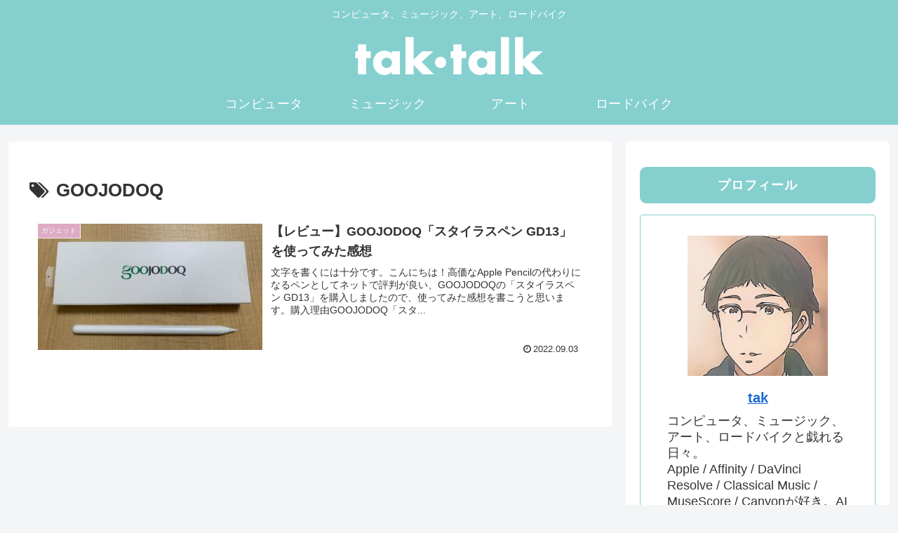

--- FILE ---
content_type: text/html; charset=utf-8
request_url: https://www.google.com/recaptcha/api2/anchor?ar=1&k=6LeXRYseAAAAAJ0Za9y-HZwSYao6XrRMv40jIUFV&co=aHR0cHM6Ly90YWstdGFsay5jb206NDQz&hl=en&v=PoyoqOPhxBO7pBk68S4YbpHZ&size=invisible&anchor-ms=20000&execute-ms=30000&cb=euazico5w8bi
body_size: 48606
content:
<!DOCTYPE HTML><html dir="ltr" lang="en"><head><meta http-equiv="Content-Type" content="text/html; charset=UTF-8">
<meta http-equiv="X-UA-Compatible" content="IE=edge">
<title>reCAPTCHA</title>
<style type="text/css">
/* cyrillic-ext */
@font-face {
  font-family: 'Roboto';
  font-style: normal;
  font-weight: 400;
  font-stretch: 100%;
  src: url(//fonts.gstatic.com/s/roboto/v48/KFO7CnqEu92Fr1ME7kSn66aGLdTylUAMa3GUBHMdazTgWw.woff2) format('woff2');
  unicode-range: U+0460-052F, U+1C80-1C8A, U+20B4, U+2DE0-2DFF, U+A640-A69F, U+FE2E-FE2F;
}
/* cyrillic */
@font-face {
  font-family: 'Roboto';
  font-style: normal;
  font-weight: 400;
  font-stretch: 100%;
  src: url(//fonts.gstatic.com/s/roboto/v48/KFO7CnqEu92Fr1ME7kSn66aGLdTylUAMa3iUBHMdazTgWw.woff2) format('woff2');
  unicode-range: U+0301, U+0400-045F, U+0490-0491, U+04B0-04B1, U+2116;
}
/* greek-ext */
@font-face {
  font-family: 'Roboto';
  font-style: normal;
  font-weight: 400;
  font-stretch: 100%;
  src: url(//fonts.gstatic.com/s/roboto/v48/KFO7CnqEu92Fr1ME7kSn66aGLdTylUAMa3CUBHMdazTgWw.woff2) format('woff2');
  unicode-range: U+1F00-1FFF;
}
/* greek */
@font-face {
  font-family: 'Roboto';
  font-style: normal;
  font-weight: 400;
  font-stretch: 100%;
  src: url(//fonts.gstatic.com/s/roboto/v48/KFO7CnqEu92Fr1ME7kSn66aGLdTylUAMa3-UBHMdazTgWw.woff2) format('woff2');
  unicode-range: U+0370-0377, U+037A-037F, U+0384-038A, U+038C, U+038E-03A1, U+03A3-03FF;
}
/* math */
@font-face {
  font-family: 'Roboto';
  font-style: normal;
  font-weight: 400;
  font-stretch: 100%;
  src: url(//fonts.gstatic.com/s/roboto/v48/KFO7CnqEu92Fr1ME7kSn66aGLdTylUAMawCUBHMdazTgWw.woff2) format('woff2');
  unicode-range: U+0302-0303, U+0305, U+0307-0308, U+0310, U+0312, U+0315, U+031A, U+0326-0327, U+032C, U+032F-0330, U+0332-0333, U+0338, U+033A, U+0346, U+034D, U+0391-03A1, U+03A3-03A9, U+03B1-03C9, U+03D1, U+03D5-03D6, U+03F0-03F1, U+03F4-03F5, U+2016-2017, U+2034-2038, U+203C, U+2040, U+2043, U+2047, U+2050, U+2057, U+205F, U+2070-2071, U+2074-208E, U+2090-209C, U+20D0-20DC, U+20E1, U+20E5-20EF, U+2100-2112, U+2114-2115, U+2117-2121, U+2123-214F, U+2190, U+2192, U+2194-21AE, U+21B0-21E5, U+21F1-21F2, U+21F4-2211, U+2213-2214, U+2216-22FF, U+2308-230B, U+2310, U+2319, U+231C-2321, U+2336-237A, U+237C, U+2395, U+239B-23B7, U+23D0, U+23DC-23E1, U+2474-2475, U+25AF, U+25B3, U+25B7, U+25BD, U+25C1, U+25CA, U+25CC, U+25FB, U+266D-266F, U+27C0-27FF, U+2900-2AFF, U+2B0E-2B11, U+2B30-2B4C, U+2BFE, U+3030, U+FF5B, U+FF5D, U+1D400-1D7FF, U+1EE00-1EEFF;
}
/* symbols */
@font-face {
  font-family: 'Roboto';
  font-style: normal;
  font-weight: 400;
  font-stretch: 100%;
  src: url(//fonts.gstatic.com/s/roboto/v48/KFO7CnqEu92Fr1ME7kSn66aGLdTylUAMaxKUBHMdazTgWw.woff2) format('woff2');
  unicode-range: U+0001-000C, U+000E-001F, U+007F-009F, U+20DD-20E0, U+20E2-20E4, U+2150-218F, U+2190, U+2192, U+2194-2199, U+21AF, U+21E6-21F0, U+21F3, U+2218-2219, U+2299, U+22C4-22C6, U+2300-243F, U+2440-244A, U+2460-24FF, U+25A0-27BF, U+2800-28FF, U+2921-2922, U+2981, U+29BF, U+29EB, U+2B00-2BFF, U+4DC0-4DFF, U+FFF9-FFFB, U+10140-1018E, U+10190-1019C, U+101A0, U+101D0-101FD, U+102E0-102FB, U+10E60-10E7E, U+1D2C0-1D2D3, U+1D2E0-1D37F, U+1F000-1F0FF, U+1F100-1F1AD, U+1F1E6-1F1FF, U+1F30D-1F30F, U+1F315, U+1F31C, U+1F31E, U+1F320-1F32C, U+1F336, U+1F378, U+1F37D, U+1F382, U+1F393-1F39F, U+1F3A7-1F3A8, U+1F3AC-1F3AF, U+1F3C2, U+1F3C4-1F3C6, U+1F3CA-1F3CE, U+1F3D4-1F3E0, U+1F3ED, U+1F3F1-1F3F3, U+1F3F5-1F3F7, U+1F408, U+1F415, U+1F41F, U+1F426, U+1F43F, U+1F441-1F442, U+1F444, U+1F446-1F449, U+1F44C-1F44E, U+1F453, U+1F46A, U+1F47D, U+1F4A3, U+1F4B0, U+1F4B3, U+1F4B9, U+1F4BB, U+1F4BF, U+1F4C8-1F4CB, U+1F4D6, U+1F4DA, U+1F4DF, U+1F4E3-1F4E6, U+1F4EA-1F4ED, U+1F4F7, U+1F4F9-1F4FB, U+1F4FD-1F4FE, U+1F503, U+1F507-1F50B, U+1F50D, U+1F512-1F513, U+1F53E-1F54A, U+1F54F-1F5FA, U+1F610, U+1F650-1F67F, U+1F687, U+1F68D, U+1F691, U+1F694, U+1F698, U+1F6AD, U+1F6B2, U+1F6B9-1F6BA, U+1F6BC, U+1F6C6-1F6CF, U+1F6D3-1F6D7, U+1F6E0-1F6EA, U+1F6F0-1F6F3, U+1F6F7-1F6FC, U+1F700-1F7FF, U+1F800-1F80B, U+1F810-1F847, U+1F850-1F859, U+1F860-1F887, U+1F890-1F8AD, U+1F8B0-1F8BB, U+1F8C0-1F8C1, U+1F900-1F90B, U+1F93B, U+1F946, U+1F984, U+1F996, U+1F9E9, U+1FA00-1FA6F, U+1FA70-1FA7C, U+1FA80-1FA89, U+1FA8F-1FAC6, U+1FACE-1FADC, U+1FADF-1FAE9, U+1FAF0-1FAF8, U+1FB00-1FBFF;
}
/* vietnamese */
@font-face {
  font-family: 'Roboto';
  font-style: normal;
  font-weight: 400;
  font-stretch: 100%;
  src: url(//fonts.gstatic.com/s/roboto/v48/KFO7CnqEu92Fr1ME7kSn66aGLdTylUAMa3OUBHMdazTgWw.woff2) format('woff2');
  unicode-range: U+0102-0103, U+0110-0111, U+0128-0129, U+0168-0169, U+01A0-01A1, U+01AF-01B0, U+0300-0301, U+0303-0304, U+0308-0309, U+0323, U+0329, U+1EA0-1EF9, U+20AB;
}
/* latin-ext */
@font-face {
  font-family: 'Roboto';
  font-style: normal;
  font-weight: 400;
  font-stretch: 100%;
  src: url(//fonts.gstatic.com/s/roboto/v48/KFO7CnqEu92Fr1ME7kSn66aGLdTylUAMa3KUBHMdazTgWw.woff2) format('woff2');
  unicode-range: U+0100-02BA, U+02BD-02C5, U+02C7-02CC, U+02CE-02D7, U+02DD-02FF, U+0304, U+0308, U+0329, U+1D00-1DBF, U+1E00-1E9F, U+1EF2-1EFF, U+2020, U+20A0-20AB, U+20AD-20C0, U+2113, U+2C60-2C7F, U+A720-A7FF;
}
/* latin */
@font-face {
  font-family: 'Roboto';
  font-style: normal;
  font-weight: 400;
  font-stretch: 100%;
  src: url(//fonts.gstatic.com/s/roboto/v48/KFO7CnqEu92Fr1ME7kSn66aGLdTylUAMa3yUBHMdazQ.woff2) format('woff2');
  unicode-range: U+0000-00FF, U+0131, U+0152-0153, U+02BB-02BC, U+02C6, U+02DA, U+02DC, U+0304, U+0308, U+0329, U+2000-206F, U+20AC, U+2122, U+2191, U+2193, U+2212, U+2215, U+FEFF, U+FFFD;
}
/* cyrillic-ext */
@font-face {
  font-family: 'Roboto';
  font-style: normal;
  font-weight: 500;
  font-stretch: 100%;
  src: url(//fonts.gstatic.com/s/roboto/v48/KFO7CnqEu92Fr1ME7kSn66aGLdTylUAMa3GUBHMdazTgWw.woff2) format('woff2');
  unicode-range: U+0460-052F, U+1C80-1C8A, U+20B4, U+2DE0-2DFF, U+A640-A69F, U+FE2E-FE2F;
}
/* cyrillic */
@font-face {
  font-family: 'Roboto';
  font-style: normal;
  font-weight: 500;
  font-stretch: 100%;
  src: url(//fonts.gstatic.com/s/roboto/v48/KFO7CnqEu92Fr1ME7kSn66aGLdTylUAMa3iUBHMdazTgWw.woff2) format('woff2');
  unicode-range: U+0301, U+0400-045F, U+0490-0491, U+04B0-04B1, U+2116;
}
/* greek-ext */
@font-face {
  font-family: 'Roboto';
  font-style: normal;
  font-weight: 500;
  font-stretch: 100%;
  src: url(//fonts.gstatic.com/s/roboto/v48/KFO7CnqEu92Fr1ME7kSn66aGLdTylUAMa3CUBHMdazTgWw.woff2) format('woff2');
  unicode-range: U+1F00-1FFF;
}
/* greek */
@font-face {
  font-family: 'Roboto';
  font-style: normal;
  font-weight: 500;
  font-stretch: 100%;
  src: url(//fonts.gstatic.com/s/roboto/v48/KFO7CnqEu92Fr1ME7kSn66aGLdTylUAMa3-UBHMdazTgWw.woff2) format('woff2');
  unicode-range: U+0370-0377, U+037A-037F, U+0384-038A, U+038C, U+038E-03A1, U+03A3-03FF;
}
/* math */
@font-face {
  font-family: 'Roboto';
  font-style: normal;
  font-weight: 500;
  font-stretch: 100%;
  src: url(//fonts.gstatic.com/s/roboto/v48/KFO7CnqEu92Fr1ME7kSn66aGLdTylUAMawCUBHMdazTgWw.woff2) format('woff2');
  unicode-range: U+0302-0303, U+0305, U+0307-0308, U+0310, U+0312, U+0315, U+031A, U+0326-0327, U+032C, U+032F-0330, U+0332-0333, U+0338, U+033A, U+0346, U+034D, U+0391-03A1, U+03A3-03A9, U+03B1-03C9, U+03D1, U+03D5-03D6, U+03F0-03F1, U+03F4-03F5, U+2016-2017, U+2034-2038, U+203C, U+2040, U+2043, U+2047, U+2050, U+2057, U+205F, U+2070-2071, U+2074-208E, U+2090-209C, U+20D0-20DC, U+20E1, U+20E5-20EF, U+2100-2112, U+2114-2115, U+2117-2121, U+2123-214F, U+2190, U+2192, U+2194-21AE, U+21B0-21E5, U+21F1-21F2, U+21F4-2211, U+2213-2214, U+2216-22FF, U+2308-230B, U+2310, U+2319, U+231C-2321, U+2336-237A, U+237C, U+2395, U+239B-23B7, U+23D0, U+23DC-23E1, U+2474-2475, U+25AF, U+25B3, U+25B7, U+25BD, U+25C1, U+25CA, U+25CC, U+25FB, U+266D-266F, U+27C0-27FF, U+2900-2AFF, U+2B0E-2B11, U+2B30-2B4C, U+2BFE, U+3030, U+FF5B, U+FF5D, U+1D400-1D7FF, U+1EE00-1EEFF;
}
/* symbols */
@font-face {
  font-family: 'Roboto';
  font-style: normal;
  font-weight: 500;
  font-stretch: 100%;
  src: url(//fonts.gstatic.com/s/roboto/v48/KFO7CnqEu92Fr1ME7kSn66aGLdTylUAMaxKUBHMdazTgWw.woff2) format('woff2');
  unicode-range: U+0001-000C, U+000E-001F, U+007F-009F, U+20DD-20E0, U+20E2-20E4, U+2150-218F, U+2190, U+2192, U+2194-2199, U+21AF, U+21E6-21F0, U+21F3, U+2218-2219, U+2299, U+22C4-22C6, U+2300-243F, U+2440-244A, U+2460-24FF, U+25A0-27BF, U+2800-28FF, U+2921-2922, U+2981, U+29BF, U+29EB, U+2B00-2BFF, U+4DC0-4DFF, U+FFF9-FFFB, U+10140-1018E, U+10190-1019C, U+101A0, U+101D0-101FD, U+102E0-102FB, U+10E60-10E7E, U+1D2C0-1D2D3, U+1D2E0-1D37F, U+1F000-1F0FF, U+1F100-1F1AD, U+1F1E6-1F1FF, U+1F30D-1F30F, U+1F315, U+1F31C, U+1F31E, U+1F320-1F32C, U+1F336, U+1F378, U+1F37D, U+1F382, U+1F393-1F39F, U+1F3A7-1F3A8, U+1F3AC-1F3AF, U+1F3C2, U+1F3C4-1F3C6, U+1F3CA-1F3CE, U+1F3D4-1F3E0, U+1F3ED, U+1F3F1-1F3F3, U+1F3F5-1F3F7, U+1F408, U+1F415, U+1F41F, U+1F426, U+1F43F, U+1F441-1F442, U+1F444, U+1F446-1F449, U+1F44C-1F44E, U+1F453, U+1F46A, U+1F47D, U+1F4A3, U+1F4B0, U+1F4B3, U+1F4B9, U+1F4BB, U+1F4BF, U+1F4C8-1F4CB, U+1F4D6, U+1F4DA, U+1F4DF, U+1F4E3-1F4E6, U+1F4EA-1F4ED, U+1F4F7, U+1F4F9-1F4FB, U+1F4FD-1F4FE, U+1F503, U+1F507-1F50B, U+1F50D, U+1F512-1F513, U+1F53E-1F54A, U+1F54F-1F5FA, U+1F610, U+1F650-1F67F, U+1F687, U+1F68D, U+1F691, U+1F694, U+1F698, U+1F6AD, U+1F6B2, U+1F6B9-1F6BA, U+1F6BC, U+1F6C6-1F6CF, U+1F6D3-1F6D7, U+1F6E0-1F6EA, U+1F6F0-1F6F3, U+1F6F7-1F6FC, U+1F700-1F7FF, U+1F800-1F80B, U+1F810-1F847, U+1F850-1F859, U+1F860-1F887, U+1F890-1F8AD, U+1F8B0-1F8BB, U+1F8C0-1F8C1, U+1F900-1F90B, U+1F93B, U+1F946, U+1F984, U+1F996, U+1F9E9, U+1FA00-1FA6F, U+1FA70-1FA7C, U+1FA80-1FA89, U+1FA8F-1FAC6, U+1FACE-1FADC, U+1FADF-1FAE9, U+1FAF0-1FAF8, U+1FB00-1FBFF;
}
/* vietnamese */
@font-face {
  font-family: 'Roboto';
  font-style: normal;
  font-weight: 500;
  font-stretch: 100%;
  src: url(//fonts.gstatic.com/s/roboto/v48/KFO7CnqEu92Fr1ME7kSn66aGLdTylUAMa3OUBHMdazTgWw.woff2) format('woff2');
  unicode-range: U+0102-0103, U+0110-0111, U+0128-0129, U+0168-0169, U+01A0-01A1, U+01AF-01B0, U+0300-0301, U+0303-0304, U+0308-0309, U+0323, U+0329, U+1EA0-1EF9, U+20AB;
}
/* latin-ext */
@font-face {
  font-family: 'Roboto';
  font-style: normal;
  font-weight: 500;
  font-stretch: 100%;
  src: url(//fonts.gstatic.com/s/roboto/v48/KFO7CnqEu92Fr1ME7kSn66aGLdTylUAMa3KUBHMdazTgWw.woff2) format('woff2');
  unicode-range: U+0100-02BA, U+02BD-02C5, U+02C7-02CC, U+02CE-02D7, U+02DD-02FF, U+0304, U+0308, U+0329, U+1D00-1DBF, U+1E00-1E9F, U+1EF2-1EFF, U+2020, U+20A0-20AB, U+20AD-20C0, U+2113, U+2C60-2C7F, U+A720-A7FF;
}
/* latin */
@font-face {
  font-family: 'Roboto';
  font-style: normal;
  font-weight: 500;
  font-stretch: 100%;
  src: url(//fonts.gstatic.com/s/roboto/v48/KFO7CnqEu92Fr1ME7kSn66aGLdTylUAMa3yUBHMdazQ.woff2) format('woff2');
  unicode-range: U+0000-00FF, U+0131, U+0152-0153, U+02BB-02BC, U+02C6, U+02DA, U+02DC, U+0304, U+0308, U+0329, U+2000-206F, U+20AC, U+2122, U+2191, U+2193, U+2212, U+2215, U+FEFF, U+FFFD;
}
/* cyrillic-ext */
@font-face {
  font-family: 'Roboto';
  font-style: normal;
  font-weight: 900;
  font-stretch: 100%;
  src: url(//fonts.gstatic.com/s/roboto/v48/KFO7CnqEu92Fr1ME7kSn66aGLdTylUAMa3GUBHMdazTgWw.woff2) format('woff2');
  unicode-range: U+0460-052F, U+1C80-1C8A, U+20B4, U+2DE0-2DFF, U+A640-A69F, U+FE2E-FE2F;
}
/* cyrillic */
@font-face {
  font-family: 'Roboto';
  font-style: normal;
  font-weight: 900;
  font-stretch: 100%;
  src: url(//fonts.gstatic.com/s/roboto/v48/KFO7CnqEu92Fr1ME7kSn66aGLdTylUAMa3iUBHMdazTgWw.woff2) format('woff2');
  unicode-range: U+0301, U+0400-045F, U+0490-0491, U+04B0-04B1, U+2116;
}
/* greek-ext */
@font-face {
  font-family: 'Roboto';
  font-style: normal;
  font-weight: 900;
  font-stretch: 100%;
  src: url(//fonts.gstatic.com/s/roboto/v48/KFO7CnqEu92Fr1ME7kSn66aGLdTylUAMa3CUBHMdazTgWw.woff2) format('woff2');
  unicode-range: U+1F00-1FFF;
}
/* greek */
@font-face {
  font-family: 'Roboto';
  font-style: normal;
  font-weight: 900;
  font-stretch: 100%;
  src: url(//fonts.gstatic.com/s/roboto/v48/KFO7CnqEu92Fr1ME7kSn66aGLdTylUAMa3-UBHMdazTgWw.woff2) format('woff2');
  unicode-range: U+0370-0377, U+037A-037F, U+0384-038A, U+038C, U+038E-03A1, U+03A3-03FF;
}
/* math */
@font-face {
  font-family: 'Roboto';
  font-style: normal;
  font-weight: 900;
  font-stretch: 100%;
  src: url(//fonts.gstatic.com/s/roboto/v48/KFO7CnqEu92Fr1ME7kSn66aGLdTylUAMawCUBHMdazTgWw.woff2) format('woff2');
  unicode-range: U+0302-0303, U+0305, U+0307-0308, U+0310, U+0312, U+0315, U+031A, U+0326-0327, U+032C, U+032F-0330, U+0332-0333, U+0338, U+033A, U+0346, U+034D, U+0391-03A1, U+03A3-03A9, U+03B1-03C9, U+03D1, U+03D5-03D6, U+03F0-03F1, U+03F4-03F5, U+2016-2017, U+2034-2038, U+203C, U+2040, U+2043, U+2047, U+2050, U+2057, U+205F, U+2070-2071, U+2074-208E, U+2090-209C, U+20D0-20DC, U+20E1, U+20E5-20EF, U+2100-2112, U+2114-2115, U+2117-2121, U+2123-214F, U+2190, U+2192, U+2194-21AE, U+21B0-21E5, U+21F1-21F2, U+21F4-2211, U+2213-2214, U+2216-22FF, U+2308-230B, U+2310, U+2319, U+231C-2321, U+2336-237A, U+237C, U+2395, U+239B-23B7, U+23D0, U+23DC-23E1, U+2474-2475, U+25AF, U+25B3, U+25B7, U+25BD, U+25C1, U+25CA, U+25CC, U+25FB, U+266D-266F, U+27C0-27FF, U+2900-2AFF, U+2B0E-2B11, U+2B30-2B4C, U+2BFE, U+3030, U+FF5B, U+FF5D, U+1D400-1D7FF, U+1EE00-1EEFF;
}
/* symbols */
@font-face {
  font-family: 'Roboto';
  font-style: normal;
  font-weight: 900;
  font-stretch: 100%;
  src: url(//fonts.gstatic.com/s/roboto/v48/KFO7CnqEu92Fr1ME7kSn66aGLdTylUAMaxKUBHMdazTgWw.woff2) format('woff2');
  unicode-range: U+0001-000C, U+000E-001F, U+007F-009F, U+20DD-20E0, U+20E2-20E4, U+2150-218F, U+2190, U+2192, U+2194-2199, U+21AF, U+21E6-21F0, U+21F3, U+2218-2219, U+2299, U+22C4-22C6, U+2300-243F, U+2440-244A, U+2460-24FF, U+25A0-27BF, U+2800-28FF, U+2921-2922, U+2981, U+29BF, U+29EB, U+2B00-2BFF, U+4DC0-4DFF, U+FFF9-FFFB, U+10140-1018E, U+10190-1019C, U+101A0, U+101D0-101FD, U+102E0-102FB, U+10E60-10E7E, U+1D2C0-1D2D3, U+1D2E0-1D37F, U+1F000-1F0FF, U+1F100-1F1AD, U+1F1E6-1F1FF, U+1F30D-1F30F, U+1F315, U+1F31C, U+1F31E, U+1F320-1F32C, U+1F336, U+1F378, U+1F37D, U+1F382, U+1F393-1F39F, U+1F3A7-1F3A8, U+1F3AC-1F3AF, U+1F3C2, U+1F3C4-1F3C6, U+1F3CA-1F3CE, U+1F3D4-1F3E0, U+1F3ED, U+1F3F1-1F3F3, U+1F3F5-1F3F7, U+1F408, U+1F415, U+1F41F, U+1F426, U+1F43F, U+1F441-1F442, U+1F444, U+1F446-1F449, U+1F44C-1F44E, U+1F453, U+1F46A, U+1F47D, U+1F4A3, U+1F4B0, U+1F4B3, U+1F4B9, U+1F4BB, U+1F4BF, U+1F4C8-1F4CB, U+1F4D6, U+1F4DA, U+1F4DF, U+1F4E3-1F4E6, U+1F4EA-1F4ED, U+1F4F7, U+1F4F9-1F4FB, U+1F4FD-1F4FE, U+1F503, U+1F507-1F50B, U+1F50D, U+1F512-1F513, U+1F53E-1F54A, U+1F54F-1F5FA, U+1F610, U+1F650-1F67F, U+1F687, U+1F68D, U+1F691, U+1F694, U+1F698, U+1F6AD, U+1F6B2, U+1F6B9-1F6BA, U+1F6BC, U+1F6C6-1F6CF, U+1F6D3-1F6D7, U+1F6E0-1F6EA, U+1F6F0-1F6F3, U+1F6F7-1F6FC, U+1F700-1F7FF, U+1F800-1F80B, U+1F810-1F847, U+1F850-1F859, U+1F860-1F887, U+1F890-1F8AD, U+1F8B0-1F8BB, U+1F8C0-1F8C1, U+1F900-1F90B, U+1F93B, U+1F946, U+1F984, U+1F996, U+1F9E9, U+1FA00-1FA6F, U+1FA70-1FA7C, U+1FA80-1FA89, U+1FA8F-1FAC6, U+1FACE-1FADC, U+1FADF-1FAE9, U+1FAF0-1FAF8, U+1FB00-1FBFF;
}
/* vietnamese */
@font-face {
  font-family: 'Roboto';
  font-style: normal;
  font-weight: 900;
  font-stretch: 100%;
  src: url(//fonts.gstatic.com/s/roboto/v48/KFO7CnqEu92Fr1ME7kSn66aGLdTylUAMa3OUBHMdazTgWw.woff2) format('woff2');
  unicode-range: U+0102-0103, U+0110-0111, U+0128-0129, U+0168-0169, U+01A0-01A1, U+01AF-01B0, U+0300-0301, U+0303-0304, U+0308-0309, U+0323, U+0329, U+1EA0-1EF9, U+20AB;
}
/* latin-ext */
@font-face {
  font-family: 'Roboto';
  font-style: normal;
  font-weight: 900;
  font-stretch: 100%;
  src: url(//fonts.gstatic.com/s/roboto/v48/KFO7CnqEu92Fr1ME7kSn66aGLdTylUAMa3KUBHMdazTgWw.woff2) format('woff2');
  unicode-range: U+0100-02BA, U+02BD-02C5, U+02C7-02CC, U+02CE-02D7, U+02DD-02FF, U+0304, U+0308, U+0329, U+1D00-1DBF, U+1E00-1E9F, U+1EF2-1EFF, U+2020, U+20A0-20AB, U+20AD-20C0, U+2113, U+2C60-2C7F, U+A720-A7FF;
}
/* latin */
@font-face {
  font-family: 'Roboto';
  font-style: normal;
  font-weight: 900;
  font-stretch: 100%;
  src: url(//fonts.gstatic.com/s/roboto/v48/KFO7CnqEu92Fr1ME7kSn66aGLdTylUAMa3yUBHMdazQ.woff2) format('woff2');
  unicode-range: U+0000-00FF, U+0131, U+0152-0153, U+02BB-02BC, U+02C6, U+02DA, U+02DC, U+0304, U+0308, U+0329, U+2000-206F, U+20AC, U+2122, U+2191, U+2193, U+2212, U+2215, U+FEFF, U+FFFD;
}

</style>
<link rel="stylesheet" type="text/css" href="https://www.gstatic.com/recaptcha/releases/PoyoqOPhxBO7pBk68S4YbpHZ/styles__ltr.css">
<script nonce="CNC0YhhE9wpqkx_l0h3xng" type="text/javascript">window['__recaptcha_api'] = 'https://www.google.com/recaptcha/api2/';</script>
<script type="text/javascript" src="https://www.gstatic.com/recaptcha/releases/PoyoqOPhxBO7pBk68S4YbpHZ/recaptcha__en.js" nonce="CNC0YhhE9wpqkx_l0h3xng">
      
    </script></head>
<body><div id="rc-anchor-alert" class="rc-anchor-alert"></div>
<input type="hidden" id="recaptcha-token" value="[base64]">
<script type="text/javascript" nonce="CNC0YhhE9wpqkx_l0h3xng">
      recaptcha.anchor.Main.init("[\x22ainput\x22,[\x22bgdata\x22,\x22\x22,\[base64]/[base64]/[base64]/bmV3IHJbeF0oY1swXSk6RT09Mj9uZXcgclt4XShjWzBdLGNbMV0pOkU9PTM/bmV3IHJbeF0oY1swXSxjWzFdLGNbMl0pOkU9PTQ/[base64]/[base64]/[base64]/[base64]/[base64]/[base64]/[base64]/[base64]\x22,\[base64]\x22,\[base64]/Ch8KKwq0cd8OcKsKbwqIjNMKbdMOMwq3DuScGwoEQdTnDg8KARcOtDMOtwo5zw6HCp8OeFQZOcsKIM8OLdcKkMgBJGsKFw6bCvAHDlMOswoR9D8KxGGQqZMOxwoLCgsOmbMOsw4URMsOnw5IMcU/[base64]/DkADCoE9Ewo7CoCc5HzTDgGB2wq3DuV7Cj8KowooyTsKawqxUOyvDgjzDvU97B8Ksw5s9TcOpCCw8LD5LDAjCglNuJMO4IMOnwrEDEkMUwr03wqbCpXdgGMOQf8KSVi/DowlOYsORw6zCisO+PMOow5Rhw67DiyMKNV8eDcOaGWbCp8Oqw64/J8OwwpoiFHYdw6TDocOkwpLDocKYHsKNw4A3X8KjwrLDnBjCkcKQDcKQw6Itw7nDhgA1cRbCsMKhCEZRNcOQDBxMAB7DhwfDtcORw5fDkRQcBAcpORXCusOdTsKUXio7wq8eNMOJw49EFMOqKcOuwoZMPGllwojDpcOCWj/[base64]/Dr2Ykf1zDhsKiw5wvaMO5woUJw61lwrFtw4zDgMKlZMOawow/w74kTMOrPMKMw4PDisK3AFJUw4jCilY7bkNZXcKuYB9fwqXDrHvCnxtvcMKcfMKxTyvCiUXDscOZw5PCjMOZw5o+LH/Cvgd2wqNOSB8uLcKWanhuFl3Cqwl5SUNiUHBeclYKOi3DqxIvccKzw65yw4DCp8O/McOGw6QTw5dsb3bCsMOlwodMJiXCoD5TwpvDscKPL8O8wpR7AcKjwonDsMOMw63DgTDCv8KGw5hdTSvDnMKbVcKwG8KsbjFXNCRcHTrCmsKlw7XCqC/DqsKzwrdJScO9wp9NBcKrXsOhGsOjLm/DmSrDosK/LnPDisKgHlY3W8KNcT1tcMObIAnDocKxw6Q+w7PCgsKewpMKwp4awpLDql/DhU7CucKHEMKHIz3CjsK+LUPCmsKfJsO/w5huw54gfU0Vw4gJFSTDnMKZw7rDrWF3wppCM8KcGMOoG8K1wr0wOHRdw7PDscK8AcOvw53DscOyb2F7TcKrwqDDjsK7w7/[base64]/ChMKYwoJFwoNSw7fDosOpKMOZYVzDi8OIwrgOH8OOfQB4NsKdXj1eY1p6eMKgXmTCqCbCsTFdM3LChkQSwrRSwqAjw47CgcKvwrLDusKfMcKsBlnDg2fDhCsCH8K2ecKJai0ww4LDqzZoYMKwwpc+wrERw5V1woYgw4/[base64]/Dh8KrWcOTeMOtwrBtIzDCtsOpTAfDvMKnK29cQMOdw73ChVHCt8Krw4zDngXCpgIcw7XDvcKWCMKww7vCvMK8w5XCiFrDqRQqYsKBH3/DkzzDqW9aI8OGHmwLw6kVTj5KJMOcw5fCmsK5ccK/w57DnVtewogYwqXClDXDv8OcwohKwqXDqzXCiRrCixstfsK9fUDCoVPDiiHCrMOcw54Dw5rDgsOgFCvDhitiw5dmbcK3OGTDhx8La2TDscKqdW9ywoxAw65XwqgkwqBsbcKIBMOuw5E1wrIIM8KpSsOdwr89w6/DmX97wrp/wrjDtcKew4bCsD9rw6rCp8OLHsKww47Cj8Osw4I/[base64]/DlMKcaMOKw4rDlE0YFsKQwptJUcOudRlRacKAw586wrppw4PDm1cVwrDDpFp9X2cVJMKHEAg1MmLDkXd+cT1+FCgKZBXDlxTDuRfCjh7CvsK+EzrDjiPDoVV7w5DDgylRwpg9w6zCinbDsXNNS0rDvG8Iw5XDtE/Dk8OjX0/DiEFAwrJcN3rCnsKwwq9Qw5jCrAMlBB9LwpgyTMOjGHPCqcK2w5k3dsOCQMK4w5Bdw6pWwqlYwrbCh8KESBjCphzCtsOvccKBw6o0w6vClcODw5HDtyDCoHbDoxYbMcKTwpQ1wrkfw5V+XsOoccOdwrvDqcOcdxfCmX/DlMK5w6DCsUjCvMK6wpl4w7VcwqEdw5xzLsKDWSnDksOqVEFLdMKWw6lWQWQ/w5wlwonDrnZIVMOdwrUHw4NZH8O0c8K0wr3DncOnZl7CnwzCtFjCn8OEFcKwwoM/LCfCoDDCssObw4nCrMKCwrvCqGzDs8KRw5zDo8Opw7XChsOIF8KZW3MkNBjCh8O2w63DiDZycDlaIMOiLUQ7wrDDgDPDmsObwp3Cs8OKw6fDrD/Dqh0ow5nCnxbDh2kIw4bCscK8XcK5w5/DlcOow6ZUwqFiw5TCs2EKw4x6w6d3esKpwprDk8O4EMKWwq3Clg3Cv8Kpw4jCgMK9ZSnCpcOTw75HwoVgw6x6w4MRw7DCsk7DhsOUwp/DisKnw67CgsOFw6t3w7rDuTvDmS1FwrnDlXLDn8OMGFxkTD/Dr0XDvnEIWn1ow6rCo8Klwp3DmsKHBsOBIyYIw51hwphkw7HDr8Kaw79fEsK5T2k8KcObw58rw5YDfQt6w5cbTMOJw7A0wrnCnsKKw5M3wqDDgsOkfcOCBMKdacKNw43DgcO6woQdUE8zdRBET8K0w63CpsOzwqzCpcKow7dcwphKLE47WwzCvh9+w70UFcOLwp/[base64]/Ct8KKw7kaw7xUD8O/w4PDpTEhw73CpVjCmy8MZ3Uzwr1SHcKFX8Olw6Vawqt3CMKxw6/Cql7Cgz3Ci8OKw4HCocO/QQTDgzfCriF3wp0ww4haagkkwrPDrcK+J3FVZ8OWw7dtGFYnwrx7IyrCuXpzX8ORwq8gwqFHCcO/csO3fhs1w7DCszVVFysbRMOww40YbMKfw7rCk3MEw7DCoMOfw5AQw4pYwrfCrMKFwp/[base64]/DhHJiUycrc8OZwpNrEAEvW8Olw4/DgcKEU8KEw6MnFl0cUsOAw7chRcKdw4jDrMKPI8OVEnN1wo7Dq2vCl8O+ISTCjMKdXncXw4jDvFPDiXvDpVgXwr13w50fwrBBw6LDug/CsDHCnixTwqY2w5wxwpLDsMKvwo7CjMOcL1TDo8OSHTcPw55Uwpl+wqxRw6oMa3Raw47DhMOAw6PCl8K/[base64]/DuMKgGcOqEsOhwo7DsjoMQwpwwp/Dm8OfwqVew4TDilfClAzDvwYXwrHCtGTDuQTCrm8/w6MHC3diwq7DpHHCjcOHw4DCngTCmMOJAsOGAcK5wp0sJjwkw41Ww6ljZTjCp1XCgX3CjW3CuDLDvcKsOsOdwoggwoDDqR3ClsKgwqouwonDpMKPJkRkNsOgIMKGwpMjwq8Kw5s2alTDjBnCicOHXxnCgsOlbVZOw7RscsK/[base64]/w4nCh8OVOjYQwoTDvMK2wpjCq8OcOATCu8KbQ2jCoCjDhV/DtcO5w63CqyNvwpM/eTttNMKzCkDDi30GUXXDgcKRw5HDl8KyYWXCiMOnw5NvCcOEw6PDpcOIw4zChcKTfsOQwrlaw7cTwpHCmMKKwpXDocKbwovDr8KTwonCsWJhJzDCpMO6asKvLGpTwqx/[base64]/DgcO9RMKUwo/CsgjCnxpkwqDCnMK5w6LCl0/DpwTDlMO4PcKdJxZGLcOMw5jDlcKewocZw6rDosOgVsKbw7BywqAHaGXDpcKqw5IYDjcwwppYEkXCrCTCmVrCqkhMwqcITMK/w77DpBhDw7w2O07CshfCncKRQElfw5RQQcKVwo1pasKhw7hPO0/CghfDqRpVw6rDk8O9w4F/woZdAljDqsOjw4PCrgs+wrvDjTjDl8KwMGFhw55yNcOrw6x3AsO9aMKva8KEwrfCu8KvwpYAJsKVw74lFSjCoyMKImrDvwAXQMKBHsOqOy81wotGwoXDtsOUWsO3w5LDsMOnWcO0QcOpWcKiwpLDnW/Dpz0yRxAAwqTCh8KoI8KAw5LCncKaN14ZeHBLOsOlE1bDgcOSB2HCkzZzW8Kfw6jDpcOmw7pTXcKNCcK6wqUaw7N5QwjCoMO0w77Cr8K1fR4Jw7Bsw7jCkcKHcMKGFcOxK8KrPsKIMVYTwrsvdV0/TB7CjF53w7TDiSdXwo9oGzRaUMOCIMKswrIzIMKqVkI7wqkPMsOywpgrMsK3w7pqw48MKH/Ds8O6w4I/bMOmwqtLHsOOTQTDgBfDv0jDhx/CqnfCuR1JSsOBWMOgw5cnJw0/AcKiwr3CtzEVTsK9w71PGMK3M8O7wpMtwqE6wq0Gw5zDmVXCq8OmRcKLE8OwEyrDtMK0wplAA3XDrlVnw4lCw6nDvHJCw5U3WHgeY1/CkhI+LcK2B8KAw4JfS8OHw5/CkMOFwoQtDgPCqcKNwpDDvcKaRcKeKSVMF2cAwoQGw7Mvw4pwwpDCugTDpsK/w6s2wqRYR8OUOSHCqjBOwpbCh8Ohwp/CrQjChB80b8K5YMKuD8OPRsKZCR7CuCUDZzsRdXrCjSxYwonCtcKwTcKkw7IBRMOIJcKnNMOASHhmHCJvOXLDtUY7w6NHw73DngZRdcOxworDs8KLJMOvw7FyBVM6BsOhwpbCugfDuzfCksK2Z1FWwqMTwpxvUsKybwPCucORw7PCv3HCuFlaw5bDuknDrQrCgQJDwp/DiMO/woEow4oNe8KqPX7Ck8KmFcOzwrXDhykbwqbDhsKZUgQQfMKyZlwcE8KebWTChMKVw4PDvThVMT9dw7fCvsO2wpdowq/[base64]/[base64]/w5M7VcKXXcOJw6rDjiPCg1ZZYHfDqh7DucKkJ8KvTEEbw45jImLCvXI9wrQsw7zCssKFOkzCq1bDhMKETsOOa8Oow6UXSsOtOMKzWVDDvCN9MsOkwqnCvxRKw6PDs8OcV8KmcMKPQix3w58vw6t/w7FYAgsWIRHCsivCksK0Ay4Vw7DCvsOgwrTDhSlUw5NowqTDrRzDiAEPwp7DvcOZI8OPAcKGw5hHIsKxwpszwrzCr8KpdTo0V8OtIsKew53DgWAew7ouwpDCrW/Cn3NVX8K5w5wkwoApXgLDucOiY0bDkVJpS8KGOVXDokTClXXChwtIPMKzKcKrw6zDu8K0w5/[base64]/[base64]/DjW5NwqjDp8KFwqMJYMOESUDCscKaX3bDtEM0XsO6OsK6w5HDgMK/UcOdOMKQBidswqzCn8OJwpbDjcKDfBbCv8OCwo90K8KfwqXDrsKKwooLSRvCqMOJLiwcRC7Dm8OBw4nCu8K5Q0ZwR8OIHcOQwr0qwqskVSPDg8OuwocIwrTDkU3DqWDCt8KlUcK+fTsHGsKawq5AwrHDuBLDpMOtcsO/VAjDhsKAVsOnwok+ZWgAE0VvG8KXcWHCksO0ZcOrw4DDq8OpFsKGw5Vkwo/CiMKmw4Aiw4oFecOzDA4rw69OZMOGw65lwq46wprDuMKAwrvCvA3CmMKibMOcHCp7eWAtQMOTacO5w4lVw6zDmsKNw7rCncK3w47CikxXRks3GitOYgBnwoTCjMKHE8OgaD/Ct1XDi8OZwr/DnDXDvsKww5BKDx3Doz5vwoFWfMO5w6UmwpBnN3/DvcOaD8OowoVOYQZOw6PCgMOyMFHCssO7w7nDg3jDjcKDBmInwqhLw4VBScOLwqlCVV/ChQMgw5oDWcOUV3TCmxPCqyrCk3ZCBMKuGsKmXcOSdcO2RcOawpQNGTFYJCPCucOSYjXDssKwwobDpFfCqcOmw7piYjDDs2LCmQF9w4sGXcKWT8OewqxiFWYdTcOAwpdOPcK8VyTDhAHDgjEgEx8xYcOqwr8lJMKqwqNmw6hbw53Clg5SwqZSBT/Dh8OULcOjKB3CojNbNRXDrjLCjsK/WcOHOWUBEErCpsOAwqfDl3zCkgYzw7nCpC3Dg8OKw5vDhMOWDcOEw6fDqMKqVx80PsK1w7HDuUQtw53DiWvDlsKVAXbDkFVqd28pw4TCtV7ChcK4wofDnE1ywowswo9/wqwUXmrDoinDocK5w6/DtcKlQMKHTkRZejrDqsOLHxvDgw4Ww4HChGtRw5oVQV5AeA5VwqLChsKiJy0Mw4nCkGFqw7UCwoTCnsKBJg7DncK/[base64]/ChhXDvMKNw6jCuiHCmsO8KsKvJn9pDsKlPMOdwqTDhSzCgcOeEsKsNxrCv8KlwoPCqsKdHxTDiMOCUMKKwppswo3CqsOFwpvDscKbaTDDngLCoMKnw7MGwqXClcKuOwEEDXRRwrDCoE5LJy/Dm0B1wq3CssKmw60xVsKOw6dbw4luwpI+Fh3CnsO3w61Wa8KKw5AJRsOAw6FEw4/ClX9tYMKOw7rCk8OXw6EFwrrDn0nCjXEQME0bRnjCu8KVw4p4AUs7w6fCjcKAw6TCuzjDmsO4ZjAkwpzDljwkIMKIw67DosO/JcOQP8Ovwr7DvWlzFV3DoTjDg8KOwprDrQfDj8OEHmrCusK4w7wcXXnCr2HDjDnDmjPDvB8yw7XCjnxhUWQoYsOvFSo1aHvCiMKQaiUtYsOsBsO8wogCw7FsZ8KEZFJuwqjCssOzDBPDscK3FsKxw7NIwoA+eAVzwr7CtwnDlkNsw6hxw4MRC8O3wrJkZi/[base64]/wr9Aw6zCk8OLVMKDwqRQasKNSl/DiXnCrV/DgXp4w4hVGD8NC0DDmV8YPMOTw4Njw4bCn8KBw6jCgVtBCMO4R8O9aXN/DsOrw5M4wqrCsS1QwrA1w5NFwoLCuB5ZPDdTJsKNw5vDmx7CucKDwrLCmCHCjV/DhkAQwpPDvDhXwpPDkj0LTcO2GmoIDMOoUMKgJH/DgsKpT8KVwpLDjMOCZjIJwogLMjUowqV5w57DkcKRw5vDqhPCvcKyw6dcEMOvQU/Dn8KWWnciwr7CtxzDucKxKcKrB0NyB2TDocKYwpvChDTCvTrCisOJwq4fdcO1wrjCu2bCihcdwoJdEMKnwqTCoMKAw5LDuMOCUwzDvsKfPj/Cvw5nEsK9w6ksLkxAHTkkw41Jw54YZlQqwrbCvsObb3LCuQQRScKLRE/DucKIXsOTw5sdBCHCqsKRInHDpsKsI3Y+SsKZKsOfA8K+wpHDu8Otw68tYMKVLMO0w4ZHG0HDk8KPYULDriUWwrY2wrBpGGPDnlh8wp8KWxPCri/CmMODwrYqw71wAsKZLMK0TcOhSMOhw4LDp8OLwobCpG4/w6EjJHtISi8+I8KMZ8KpBMKXfsO7VRlEwppBwpjCtsKvQsO8OMOrwoFfEsOmw7s/[base64]/DncK0wrvCjxjCoHYoVERFw7LDtDTCqwVKc8O5fcOqw7M/NcOPw6jCq8KyMMOPIVxlKSwpZsKhQ8K4woF7GUPCksKwwoUGDAQqw6cpay/[base64]/CmcOjw7pawp/[base64]/[base64]/CuVEBw7/ClkALw4DCgSU6AFzCh33DscKPw5AAw6fDqcOIw5fDoMKPw61bTQgTPMKDGV81w5/CvsKYLsOVDsOVBsKTw4/[base64]/wqNxQMKjwpkCw7fDnzrDi0nDhVpFbAjCk8KDw6zDn8OAei/DpnzCtSrDowrDjsK0asKsV8OAwphsG8KZw6t/d8KAwrsya8Oyw71ucXx1WUzCjcOSETTCsSHCs0jDmzLDvU8zKsKLZi8yw4LDp8KNwpVgwrRUF8O9RBHDuiHCjsKzw6VuSwPDkcOBwq4db8OfwpXDrsKnY8OLw4/CvRQuwojDpW9hPsOaw4fChcOyEcKuL8O1w6oqZ8KPw7B+esOuwpPDqT/CucKqKUDCoMKbdcOSF8KIw7vDksOIRCLDiMO5wrzCsMOHNsKawpPDp8Okw711wpMxKzMCw4hKZnMIcBnCkVfDrsO+M8KdXMOowogdLsORScKIw4gmw77CosKCw5fCshXDk8OaC8KZSBQVbFvCp8KXBsKVw4/CisKDwq5ew5jDgTwCVkLCtyA/RXoMZUwbwq1kIMO/w4k1UyzCo07DpsOTwpcOwrooGsOUPhDCtFRwdMKBJAZbw5XCrMOVYsKaQFlFw7R3VXLCg8OXRlnDpRx0wp7CnsORw7QIw5XDrcKJcsOGM3vDmUvDj8OSwrHDqzkHwrzDk8KSw5XDiDZ7wqBUw4F2b8KcIsOzwoDDrkVjw6wfwo/[base64]/[base64]/[base64]/[base64]/DlsK5wolPw6zCpyUJwpfCvmDCnMKIwq4Lw60HRMO+ECx5w4HDtB3CpijCq17DpFjCosKBNAZ9wqUBw4/CqRrCjsOQw7c9wpx3AsKxwojDjsK+woPCpyEmwrXCt8OoGlwzwrvCnB5RQmp5w7nCkWwfTW7CtQnDgV3Ch8OZwrnDuDPDrHvDi8K/JVF1wrzDu8Kfw5fCgsOREMKswpYQUWPDtxUowqDDjU8pfcK9ZsKXdlLCkcORJ8OBUsKhw4Rkw7bConnCgsK1TcKyRcOFwqA4CMOAw61Xw4fDm8OVaFAlccO/w5VIdsKYXFPDisO8wq5VS8OJw6XChzbDrCUawqA2wo9Kc8KaXMOQIwfDsVxje8KIw4fDlsKDw4/DnsKfw7/[base64]/DhyRGbCbCiDdIw5pqw7FkwojCjgPCtRjDvcKVIsOcwqtLw7/[base64]/[base64]/a8O2w5LChzcLK8KjwqITw5UAwqDDvsKkwqdzFsKvcsKFwoDDk3rCi1fDk3d6a3gRFW/Dh8KiOMKoLVxiDEnDoit3IyM/w4dkIXnDoncyBhXDtQ0xwr0tw5hYK8OgWcO4wrXDpMOfZ8K3w4ItNBdARcKRwojCrcOcwoxywpQ5wonDj8O0GcOKw4BfQMKiwr1cw4DCgsO0wo5EKMOeA8OFVcOew5tnw5Rgw6phw4nCpHYew4/CusOew5NHFMOPcwfDs8OPDXrDkgfDoMOBw4LCsS1rwrfCvsOXYsObYMO8wqINSy19w5DCgcKpwpQwMhTDi8KhworCl0ghw6bDtcOTaFHDvsO3FC3Cu8O1FyTClXkVwr/DtgbDv3ISw49JZsOhCRJ4wovCpcKOw4DCqMKTw6jDrEAWAsKDw5/[base64]/Do8KuN1ZDbnrCkjZ9wrfDg8KuwpnDkCzCjsKtw4Qyw77CosKcwoNCdMKbwpbClmbDkDXClUF7fjXCqmwgeRAbw6JOXcK1B30PeCPDrsOtw7lrw416w57DgyzDqGrCscKiwpjCmcOqwoUXLcKvZ8KoExF/TcK/wrrCsyVObk3DqcKjBAPCg8Kqw7Iew77CrkjCiynCuw3CsEfDisO0ccKQa8OXH8OADMKdBVcEwp4rwq9aGMOLGcOsWxEpwrPDtsOAwrDCrAVJw7QEw5LCsMOnwp8AcMOew53CkDTClUXDvsKyw4pjVMKrwrUJw6/Dv8KRwqjCvgbCnhEAN8O4wpphSsKoFMK2VS11G0JXw7/CtsKyU2JrXcOPw7Yew7Ybw44LCDJgbAgkEcKka8OPwozDssKNw4/CtGDDmcOWGsK6XcK8H8Kow4rDpsKSw6DCnSPCnSUNF3pCcXHDsMOpT8KgLMKgAsKUwp0gPERXSS3CqwPCrhBwwp/[base64]/CgQ/[base64]/[base64]/CtsKfeHQUw6jDnnldZMOVZUHDpDnDhk0RAsODPgjDnMOkwpTCsnAJw4nDq1JtIcOldEcFcF/CoMKKwpoTYmPDqMO2wprCo8KJw4AawrPDlcOXw67DuV3DsMOGw6vDpSjDncKzwrDDhcKDL0PCtcOvDMKAw5VvY8KODcKYIcKeOxsTw6gYCMKsEHPCnHPDv1/DlsObYCnDmG3CncOHwonDtErCgsOww6ktO3Urwo5aw4AUwqzCgcKbSsKVA8KzBSPCkcKCTMO8TTNAwqnDlsKgwoPDhsKSw4nDo8KJw4Vvwo3CgcKUTcKoGsOhw45QwosfwpcAIGjDvMOGS8O3w49Sw4VnwoMbDQVYw5xmw6h/B8O/L3dkwrzDl8Ofw7zDpcK7Rw7DgiTDrAfDs1rCvMKHGsKFKBHDucOvKcKlw75ePCHDiVzDiRXChSIfw6rCnBcdwpPCj8KgwqgewopwN0HDjMKEwpU+OnkeV8KIw6/DlsKoCsOgMMKXwpAUGMOfwpDDtsKFKjgqw5PCiA1Mbg9Yw5bCg8OXMMOOaz/Cpn5KwqZKFmPCoMO2w5F2dxwYEMOOwrpDf8OPDsKbwpksw7BDeiXCpnVWwp7CgcKoMXplwrwpw7MvSsKjwqDCh0zDlMOmU8OmwpzDrDd4Nz/[base64]/Cnl1bGMOAw5/CozMzNHvDnnc9w7ImLMObwrZVGE/Ds8K/XjwSw4JdNsOswovDqcKLLsOtQsK+w7XCpMKFQQlMwq8TY8KeYsOowqnDlVPDqcOmw4XChhITasOKEDjCpBoQw7A3fE9ww6jClVROwqzCj8O8w61sR8O4worCnMOkFMKbw4fDtcO/[base64]/d1rDoFTCjMO4w4J5w7vDs8KVwrbCtW3CjcOtwpzDjsOBw7I2CD7CjVPDmBwgMmjDvWQCw58mw4HCgHHDihjCt8Ogw5PCpyZ3w4nCp8KwwrZid8O/w6oTOWzDnhwQScK5wq1Ww5XCrsOTwpzDiMOQfgDCmMK1wo7CuDXDgcO8ZcKvw47DicKIwo3CoQMoZcK/bFdVw6pawq5awqcSw5Nww5/DsEA+C8ObwopQw4JYDUtUwo7CojvDssKgw7TClyPDj8O/[base64]/[base64]/EMOVwqLCqcOEw7HDnDUVZcOQccOjbTfChTsTwqUDw5UOUMOxwpTCuijCkDh6a8KlZMKjwoIpSmATHjR1WMKbwoLCvQLDmsKyw47DmC8HFDYwXjVcw7gDwp/DmVxfwrHDihnCg0rDocOPJMO7F8KMwrhPVSLDicK3d1fDhsO+wp7DkhLDtmIWwrHCqSs1w4XDuyTCjcObw4RVwpDDkMOWw6BvwrU1wohaw4E2L8K2KsOYH07Du8KzDlkAI8K4w4krw7TDgGXCtwV9w6/Cp8OXwqdnAsKCH1vDscOvFcOvWyLCjHvDusKzcwp0Ih7Dp8OXFFPCtsOywpzDsDTDpwXCk8KVwptuChtREcOdXg9rw78mwqFIWMKCwqJydmXDtcOmw73Dj8OAUcO7wo9gXjLCswzCuMKmcsKvw6TDu8KEw6DDpMOowr3Dqk5WwpUYJGrClwENR2/[base64]/[base64]/CoFjCmBUxY8KDw7AUwpIOwodsw64/wqtWwoADN1p7wqhtw4J3FWbDhsKMI8KyV8K3YsK7aMOiOm3DhSslwo9rfhPCl8O4KXoqR8KvWznCp8OVbMKQwrrDo8KgdQvDoMKJOzjDmMKLw6/[base64]/woLCslYoMcKxwo4LYQnDl8OgwroCdTAMw5/CucKsP8Ohw7xARCjCtsKYwqcXw6ZrbMKFw5HDg8OBwqLDocOheyDDm15eSUvDv08PFDgfVcOzw4cdbcKGQ8KNZcO0w6U/FMOHwrw0a8OHW8KDIkAMw4PDssK+TMOjDTQTcMOGX8OZwrrCswEeQCdGw69kw5TCicK4w656LsOmAcKEw6c/w7TDjcOKw50mN8KKUMKaXGrCssKgw5oiw5xFOl4saMKQwqAaw6B2wrsRWMOywpEww6kYOcOJL8Kzw6oBwr7CqEbCnsKUw5fDocOzExQcccOYQQzCmcKZwoh+wr/CrcONGMKkwq7CqcOrwo0gWMKpw6YTRSHDtTkCYsKRw6LDj8OLw58ac37DkiXDuMOldQ/DgzxSRcKFPk3ChcOUFcO+EMO1w7hYM8KuwoPCjMO3w4LDtxZBBjHDgz0Uw75Jw5IqUMKawprDsMO1w5U9w47CsAoNw5vCi8KUwrXDtDAqwoBFwrF/MMKJw6nDrg3Cp17CpcOBe8Kyw6DDrcK+FMOZwpXCgsO2wrVjw79DdkHDtcKlMipwwpLCs8O/[base64]/[base64]/CiAYVwo8+w59DwrUFwp/DhVzDukfCjntMw7vCpMOIwofCiGHCqcO6w73DuFHCjxrCnCTDj8OeVkvDhBTDo8Ovwo7CvsKXPMKoWcKDEMOcTsKtw7rDmsO0w5DDiBl8EzkFb2FMcMKnI8Oiw7rDnsOQwoVEwrTDkmIqM8OKSyt6GMOLTGttw7kowp8qFcKIXMOfDcKXeMOnQMK/w7crUnTDr8OIw4wjJcKNwq1twoPCj1rDp8Oew6bDjMOww6PDisOuw780wo9WfsKuwqhNcgrDrMOBO8KqwoIIwqfColrCo8K7wpTDtyLCrcOXQxY/[base64]/DjnxrE0TCrMOqwq01w7whw4nCrcKSwpdoblUkAsKHesKswoViwptbwqQJSsKkw7tKw6lQwpglw6vDhcOjG8OlGi8ww4bCjsKEHsOAGTzCkcO6w5/DtsK+wpgSesKew4nCuDjDrMOqw6HCgcOJHMOWwp3Dr8K7F8KVwrfCpMO1YsKcw6pqF8O3w4nCvMOAW8KBDcKqAXDDr39Nwo1rwrbCtcObKsKnw7jCql1bwr/DocKHw4l3Tg3CqMOsa8KowqLCrn/CoTomw4Y0wrIowox5KRfDlyYgwqDDssKUQMKhRXXCjcKUw788w7HDoi4ZwrZ4PijCqnPCnB1HwoIfw615w4hBM2/CmcKjw4hmTRJkVG8bbHJBdMOsX1sVw7t4w6bCpsOVwrRCHmdAw5IJOxl1wpHDlsOjKVfChAlBDsKwY25zY8Orw6rDnMOEwo9TEMOGUnE9XMKuIMOewpoef8KADRHDu8KFw77DrsO+P8ORZx7DgMKOw5PDvTzDs8Kqw6diw6Iswr/[base64]/[base64]/[base64]/DsxURVsKpEErCrE0QJcKmSsO9ccKxAnQWZ086w53DvAFfwoMdccO/w7XCt8Kyw7NEwq86wo/Cn8OAecKfw5I7NwrCusKufcOrwpFMwo1Gw5jCvMK3wp8vwozCusKVw79kw5nDhcKqwpHCkMKOw5BdLgLDl8OFGcOzwqXDg1w0wrfDjU9ew78Cw5suCcK0w61Awqxww67CsA9DworCusOyUWLCnj1WM3skw7pWEcO9YlcCw4tCwr/DisOSKMKSY8OwZhDCgcKZZjDCr8KNIGhkAsO1w5bDqwrCnW4fE8OQbX/CucKbVBoqW8O3w4bDlMOYEFNNwofDgT/DscK5wp/CqcOUw7Mkw6zCnjc5w5JxwrVtwocfJDTCosKXwpdowo9cGk8Vw406N8KNw4/DoiZwFcOme8K0NMKVw4/DlsOpB8KSMMKDw7jCv2fDlH/[base64]/Cm8O6w5oLGcOwwqjDlT/DmwwbJsO1wpc5AsKnd2/DgcKYwowtwqbCiMK/bBDDhsOJwqE3w4Yxw47CmQESS8KlDDtNTmvCnsKTDkAowpLDl8OZIMKKwoHDsT9OCcOrPcKBwqnCukggYmfCoRpHSsKMMcKOwrpYex3Ci8OrKyJ1ATd3QzcfEcOrJ2DDnDTDrEAMwp/Dmlwpw4R0wo/CoUnDtCNQJWfDjsOwayTDpSsBw4/DuTPChsO7csOsKxhTwqvDnWrClhdBwrfCjcO+BMOpCMOgwqbDosKieHZONnzDtMOyRg3CqMKEG8KcCMKxVT/[base64]/DhBPDgWfDqSXCoSDCrTxHVlIsZBVdw7XDqsO/wrNdaMOjRcKTw6jCgnrCr8KPw7B3RMKTI3RHw6p4w587NcOyFCI/[base64]/[base64]/[base64]/wqzCs0dBw6nDrsOmw6JLVcK7e8ORw4hfw77ChVTDhsO2w4XCrMOQwpclw7LDisKnKzdgw4rCp8K7w602XcO8VD07w6oCcS7DrMOow5dHGMOgKXtVw6fDvi9MTTRJN8OTwqbCs11rw4sUUMK/CMOqwpXDv2PCjQvCmsO+X8O4TTPCisK7wrLCvhQLwo9Xw5gQK8KtwpM9Wg7DpRkJfAZhQsKvwqrCrQFKXEkQwqrCm8K3U8OJwrPDoH/DkF3DsMOKwowLSR5xw5YLG8KNIMOaw6PDiFk7ccKvwptGb8O/[base64]/CqT0Uw7vDsMKOw6jDiCbCrcOBw71zJi3Dpn9Tw5JlenPClyjCt8K8WwN0e8KPasKfwp3Cvh1aw6rCvx7DhC7DvsKGwrt9eXXCpcKUV011woRlw78Vw43Dn8OYXxxlw6PCkMKpw7Eef2/DncOuw7PCkW1Fw7DDosK3EAt3IMONLMONw5TDuAjDuMOaw4LDtMO7J8KvXMOgP8KXwpvCg1jCuVxewq7DsV1KGW5pw6F2NGUvwozDkRXDu8KIUMOJS8OqLsOFwoXCosO9fcO9wqHDucOiOcOVwqrDhcKaIDnCkxrDonnDrBN5alVEwovDrw/CjMOIw6fCgcOswqB8acKowrZiCRNfwqpHw4FTwrjDugQQwovCpRA1BMO1wr7CjMKGSXTCt8OhIsOmHsK+KjksakvCjsKsUsOGwqJRw7jDkC00wqYVw7nDgcKDR0FtdWAAwrzCrlnCk1LDrWXDrMOgQMKjw4LCt3HDm8KCV0/DnCBKwpUJS8O5wrjDucOlNMODw6XChMKgD13CokfCiB/CmFDDtiEIw60dS8OQRMK/wo4CT8Kuwq/ChcKFw7EZLUHDpMO/PmdaNcO9esOjSgfCuXbClMO5w6oEc2LCpxAkwqY4DcOJemIqwqLChcOMdMKawqrCmVhAAcKJAXwhRsKZZBLDuMOGUVDDnMKkwqtjVMOGw7XDlcOPZnECbSHDpUQ1ZsKHbTTCjsOcwq7CiMOMDcKLw4RtM8Kxe8KzbEANKy/DqyNhw6AawrbDkcOXKcO5asOPdSVzZDbCtCEfwobCo2fDuwVEXQcXw75+CMKxw75NWzDCiMOQfMKxfsOYFMKrYGBgQDjDv2zDgcO/f8O1ecOkwrbCjhTCqcKZSw8WC07CvMKjYRMtOHUtFMKSw4LDiiDCsjjDpzExwo8kwrnDqyvCsRpbUsOkw7DDiGXDsMOEEzPDmQ10wqvDjMOzwoV6wrcYBsOjw43DssKoO39/Qx/CtjkywrwewqJbM8KPw6/[base64]/G8Orw4XDtcO4wp/Dt8KHwqQ7XcOIwqTCscK0dMKxw54gUMK/w57CmsO2UcKzMkvCiAPDpMOEw6RmZGIAecOJw5zCmcOIwr5ewqdkw5cOw6twwoE4wpxnLMKiUH1gwrXDm8OZwqTCncKLQAQzwpHCkcOKw7tbVzvCjcOGwqYxXsKlbiJSLsKwCSZ3w6R+M8OwLwlSecKFwqdxG8KNaA/Cm2Qcw65dwp7DjMO+w4rDnm7Cs8KPDcKGwr7Cl8KsJirDtsKnwpXCmQbCk0Ycw4/DkzwAw4RTZjDCg8Kpw4XDgkvCrWHCt8K4wrhsw70/w7kcwqcgwp3DtDIuU8OQbcOqwr7CryVyw4FgwpMrHsOgwrfClgLCvMKsHsObU8K/wp3DtHXDqQlewrDCocOKwp0jwqppwrPCjsO7cQ7DrmB/[base64]/Dg0hjw6grf8OrTzfDtsK4HcKxPRTDoi8kw5/[base64]/[base64]/JsO5w6hBw41icMKpwrbDhkkiCQs1w4bClVkpUDHCsQRjwrbCnzskF8O8R8KxwpvCgGJBwoUUw6nCosKywqTCgScIwo9Sw698wqjDlBpGw48tByBKw6wWDsOFw4jDk0cfw4M3P8OBwqXChcOtwpHCkTllUlYpGBvCo8KGYjXDmgJ9c8OeAcOYw48Uw6bDl8O6QEI/X8KMLcKXTsORw4FLw6zDlMOLY8KHAcOewoowYBU3woYiwqU3S2YaQ0jCsMKENBLDiMKaw47CgA7DnsO4wrvDniZKThBwwpbDtcONLjorw7dib38+OkLCjy0iwpTDscO/[base64]/woV/w5XDsCItw7Eqw6sAwqkMw548w4N+woMMw5vDoijCvgJUw5bClUNtIxEDUXI6wqt/H1IRTzLCisKKw6rDsWTCkz/DqD/DlEoYCyItRcORw4TDqCJPOcOiw58Bw73Dq8Ozw5YYwqdvG8OQXMK/JCzCtsKHw5hzL8OQw559woTCnybDqMKqOhbCslwvYgvCucOdWcKow6Ezw5rDjMOBw63DhsKqWcOtwp1Mw5bCkAHCpcOGwq/[base64]/DkgIjw6IaGcKZwpQdwop8AGPCk8KIw6M3w6XDgT/CqCl5BEfCtcOWNVlxwowowoIpdCrDmE7DosKXw7l/w7zCnhtgw7MSwoYeIHXCv8OZwq1dwoEHwpFpw5FBwo5jwrUDXwo7wp7CoSbDt8Kfw4TDjUk7OMKzw5TDhsKKDFQUMT3CiMKAVDLDvsOxdcOGwq/[base64]\\u003d\\u003d\x22],null,[\x22conf\x22,null,\x226LeXRYseAAAAAJ0Za9y-HZwSYao6XrRMv40jIUFV\x22,0,null,null,null,1,[21,125,63,73,95,87,41,43,42,83,102,105,109,121],[1017145,710],0,null,null,null,null,0,null,0,null,700,1,null,0,\[base64]/76lBhmnigkZhAoZnOKMAhnM8xEZ\x22,0,0,null,null,1,null,0,0,null,null,null,0],\x22https://tak-talk.com:443\x22,null,[3,1,1],null,null,null,1,3600,[\x22https://www.google.com/intl/en/policies/privacy/\x22,\x22https://www.google.com/intl/en/policies/terms/\x22],\x22uqobXDe7v8+MnJa+rSyhPG4ibAuQl4za85qKmvLgaXA\\u003d\x22,1,0,null,1,1769020950526,0,0,[120,106,140],null,[7,1,2],\x22RC-Lcj82IwQgWAxrg\x22,null,null,null,null,null,\x220dAFcWeA6d1gAktWj68CXoym-KZVdXkabh1Y3-wdk228bocGCgiAxQNSG9oMn2kZEeOsBVoxi0YyKimjDAsw9y9kJgE7BBlj4Eaw\x22,1769103750562]");
    </script></body></html>

--- FILE ---
content_type: text/html; charset=utf-8
request_url: https://www.google.com/recaptcha/api2/aframe
body_size: -246
content:
<!DOCTYPE HTML><html><head><meta http-equiv="content-type" content="text/html; charset=UTF-8"></head><body><script nonce="BWwzLrTXW2pVBi9ZRzcM0w">/** Anti-fraud and anti-abuse applications only. See google.com/recaptcha */ try{var clients={'sodar':'https://pagead2.googlesyndication.com/pagead/sodar?'};window.addEventListener("message",function(a){try{if(a.source===window.parent){var b=JSON.parse(a.data);var c=clients[b['id']];if(c){var d=document.createElement('img');d.src=c+b['params']+'&rc='+(localStorage.getItem("rc::a")?sessionStorage.getItem("rc::b"):"");window.document.body.appendChild(d);sessionStorage.setItem("rc::e",parseInt(sessionStorage.getItem("rc::e")||0)+1);localStorage.setItem("rc::h",'1769017353368');}}}catch(b){}});window.parent.postMessage("_grecaptcha_ready", "*");}catch(b){}</script></body></html>

--- FILE ---
content_type: application/javascript; charset=utf-8;
request_url: https://dalc.valuecommerce.com/app3?p=887767971&_s=https%3A%2F%2Ftak-talk.com%2Ftag%2Fgoojodoq%2F&vf=iVBORw0KGgoAAAANSUhEUgAAAAMAAAADCAYAAABWKLW%2FAAAAMElEQVQYV2NkFGP4nxEtwDCv%2FyMD44Z85v%2BJnh8Zfl7iY2DcyNX1P%2BpZA0O%2FwDcGABaoDzne3cfTAAAAAElFTkSuQmCC
body_size: 706
content:
vc_linkswitch_callback({"t":"69711008","r":"aXEQCAAHhpUDEbj0CooERAqKBtQqQA","ub":"aXEQBwABsG8DEbj0CooCsQqKC%2FAKmg%3D%3D","vcid":"OutTtgTHUECpuuvTLwFRo_xB9TG4JOHjiSvtZg2lWfrpByn04T5a8Q","vcpub":"0.493205","s":3644422,"approach.yahoo.co.jp":{"a":"2826703","m":"2201292","g":"43385ca68c"},"paypaystep.yahoo.co.jp":{"a":"2826703","m":"2201292","g":"43385ca68c"},"mini-shopping.yahoo.co.jp":{"a":"2826703","m":"2201292","g":"43385ca68c"},"shopping.geocities.jp":{"a":"2826703","m":"2201292","g":"43385ca68c"},"l":4,"shopping.yahoo.co.jp":{"a":"2826703","m":"2201292","g":"43385ca68c"},"p":887767971,"paypaymall.yahoo.co.jp":{"a":"2826703","m":"2201292","g":"43385ca68c"}})